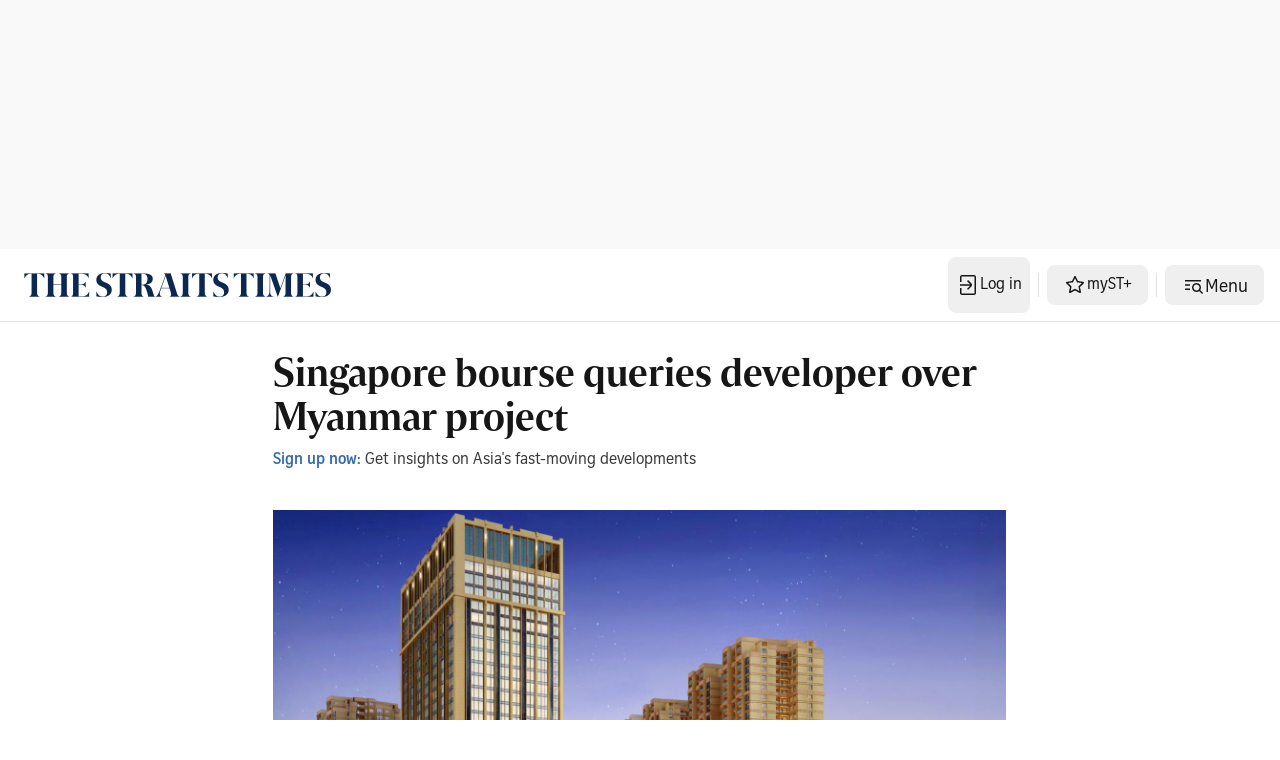

--- FILE ---
content_type: application/javascript; charset=utf-8
request_url: https://fundingchoicesmessages.google.com/f/AGSKWxXvOBbGxodw6shQFBSneSQ84RERyn5bjsyLx9x2uxqEix11ZD2nldoF0GPgo0PXSoLgRSH1xnWlAOyQ75bZEjwglTgQokFNg-xrdqkhLSo6ZbGOAhn-ZPw0PatkOPpehKo1AU4vNnGAfOhie9agpSCC69SnIETFmRDKTewyooSKlvZC4R5OTAh8jZ3V/_/ads05./facebooksex./pagead46./ad_keywords.&popunder=
body_size: -1292
content:
window['f68454b7-ae5e-4cf8-be38-33581f3c3240'] = true;